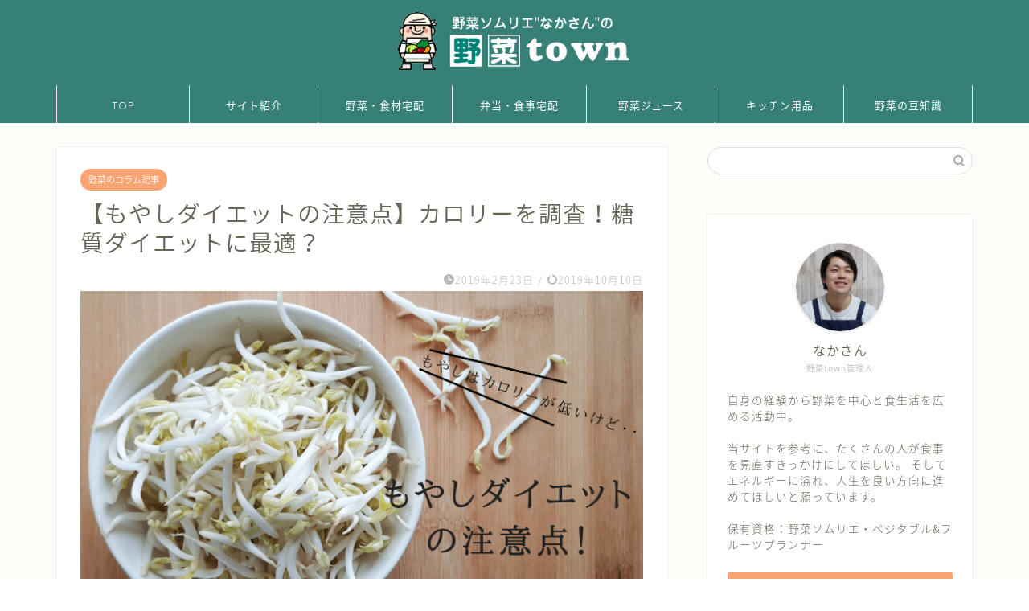

--- FILE ---
content_type: text/plain
request_url: https://www.google-analytics.com/j/collect?v=1&_v=j102&a=99943352&t=pageview&_s=1&dl=https%3A%2F%2Fvegetables.yasaioisii.net%2Farchives%2F6342%2F&ul=en-us%40posix&dt=%E3%80%90%E3%82%82%E3%82%84%E3%81%97%E3%83%80%E3%82%A4%E3%82%A8%E3%83%83%E3%83%88%E3%81%AE%E6%B3%A8%E6%84%8F%E7%82%B9%E3%80%91%E3%82%AB%E3%83%AD%E3%83%AA%E3%83%BC%E3%82%92%E8%AA%BF%E6%9F%BB%EF%BC%81%E7%B3%96%E8%B3%AA%E3%83%80%E3%82%A4%E3%82%A8%E3%83%83%E3%83%88%E3%81%AB%E6%9C%80%E9%81%A9%EF%BC%9F%20%7C%20%E9%87%8E%E8%8F%9Ctown%EF%BC%88%E9%87%8E%E8%8F%9C%E3%82%B3%E3%83%A9%E3%83%A0%EF%BC%89&sr=1280x720&vp=1280x720&_u=IEBAAEABAAAAACAAI~&jid=454390640&gjid=1029368647&cid=2003487212.1769152030&tid=UA-118779389-1&_gid=782527763.1769152030&_r=1&_slc=1&z=1634428231
body_size: -454
content:
2,cG-P9186FFF92